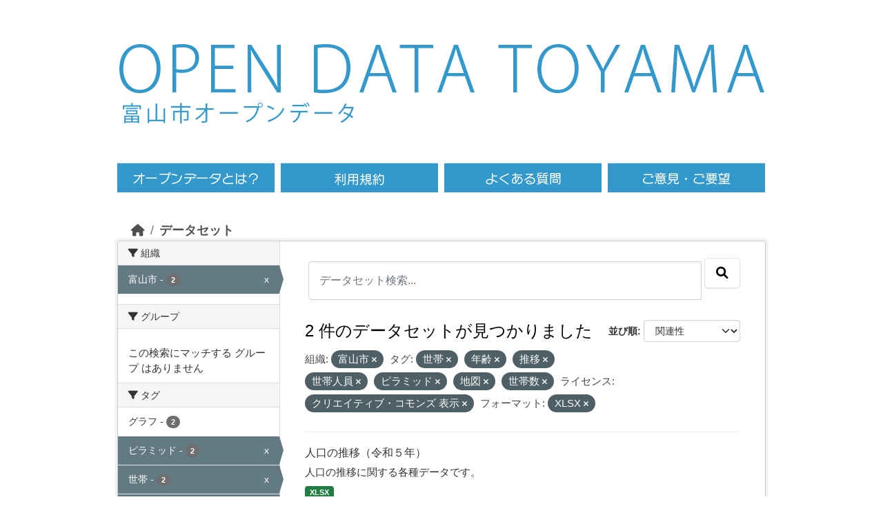

--- FILE ---
content_type: text/html; charset=utf-8
request_url: https://opdt.city.toyama.lg.jp/dataset/?organization=toyama&tags=%E4%B8%96%E5%B8%AF&tags=%E5%B9%B4%E9%BD%A2&tags=%E6%8E%A8%E7%A7%BB&tags=%E4%B8%96%E5%B8%AF%E4%BA%BA%E5%93%A1&tags=%E3%83%94%E3%83%A9%E3%83%9F%E3%83%83%E3%83%89&tags=%E5%9C%B0%E5%9B%B3&tags=%E4%B8%96%E5%B8%AF%E6%95%B0&license_id=cc-by&res_format=XLSX
body_size: 5214
content:
<!DOCTYPE html>
<!--[if IE 9]> <html lang="ja" class="ie9"> <![endif]-->
<!--[if gt IE 8]><!--> <html lang="ja"  > <!--<![endif]-->
  <head>
    

<!-- Google tag (gtag.js) GA4 -->
  <script async src="https://www.googletagmanager.com/gtag/js?id=G-986YMF40H2"></script>
  <script>
    window.dataLayer = window.dataLayer || [];
    function gtag(){dataLayer.push(arguments);}
    gtag('js', new Date());
    gtag('config', 'G-986YMF40H2');
  </script><meta charset="utf-8" />
      <meta name="csrf_field_name" content="_csrf_token" />
      <meta name="_csrf_token" content="ImIzZjc4N2ZlMjYwOWRhYWMzMDlmYTI1YzE4NmFmMzcwZDNlMjY1MjQi.aVtVdw.SwEMoDhIZHbAtoN67qexMnAmtOI" />

      <meta name="generator" content="ckan 2.10.1" />
      <meta name="viewport" content="width=device-width, initial-scale=1.0">
    <title>データセット - 富山市オープンデータ</title>

    
    <link rel="shortcut icon" href="/base/images/ckan.ico" />
    
  
      
      
      
    
  


    
      
      
    

    
    <link href="/webassets/base/93c09e07_main.css" rel="stylesheet"/>
<link href="/webassets/ckanext-activity/6ac15be0_activity.css" rel="stylesheet"/>
    


<!-- 	<link href="/c_css/custom.css" rel="stylesheet"> -->
	<link href="/css/style.css" rel="stylesheet">
	<link href="/c_css/style.css" rel="stylesheet">
	<!--&#91;if lt IE 9&#93;>
	<script src="https://html5shiv.googlecode.com/svn/trunk/html5.js"></script>
	<!&#91;endif&#93;-->
	<script type="text/javascript" src="/c_js/jquery/jquery-3.7.0.min.js"></script>
	<script type="text/javascript" src="/js/heightLine.js"></script>
	<script type="text/javascript" src='/js/script.js'></script>
	<link rel="icon" href="/images/favicon/favicon.ico">
	<link rel="apple-touch-icon" href="/images/favicon/apple-touch-icon.png">
	<meta name="viewport" content="width=940, maximum-scale=1.0, user-scalable=yes"> 

  </head>

  
  <body data-site-root="https://opdt.city.toyama.lg.jp/" data-locale-root="https://opdt.city.toyama.lg.jp/" >
<div id="toyama-container">
    
    <div class="visually-hidden-focusable"><a href="#content">Skip to main content</a></div>
  

  
    

 

     
     





	<header><div class="toyama-header">
	<div class="toyama-sitetitle"><a href="/"><img src="/images/title.png" alt="OPEN DATA TOYAMA" /></a></div>

	<div>
	<div class="toyama-sitetitle-ja">
		<a href="/"><img src="/images/title-ja.png" alt="富山市オープンデータ" /></a>
	</div>
	<div id="toyama-header_search">
          	<div class="field" style="display:inline-block;float:right;visibility:hidden;height:65px;">
       			<form class="section site-search simple-input" action="/dataset/" method="get">
          		<!-- <div class="field" style="display:inline-block;float:right;visibility:hidden"> -->
            		<input id="field-sitewide-search" type="text" name="q" placeholder="オープンデータを検索"/>
            		<button class="btn-search" type="submit"><i class="icon-search"></i></button>
        		</form>
          	</div>
	</div>
	<div class="toyama-clearfix"></div>
	</div>

	<nav><div class="toyama-nav toyama-clearfix">
	<ul><li class="toyama-menu01"><a href="/pages/opendata"><span>オープンデータとは</span></a></li>
	<ul><li class="toyama-menu02"><a href="/pages/terms"><span>利用規約</span></a></li>
	<ul><li class="toyama-menu03"><a href="/pages/faq"><span>よくある質問</span></a></li>
	<ul><li class="toyama-menu04"><a href="https://www.city.toyama.toyama.jp/kikakukanribu/smartcitysuishin/opendata.html" target="_blank"><span>ご意見・ご要望</span></a></li>
	</ul></div></nav>
	</div></header>



  
    <div class="main">
      <div id="content" class="container">
        
          
            <div class="flash-messages">
              
                
              
            </div>
          

          
            <div class="toolbar" role="navigation" aria-label="Breadcrumb">
              
                
                  <ol class="breadcrumb">
                    
<li class="home"><a href="/" aria-label="ホーム"><i class="fa fa-home"></i><span> ホーム</span></a></li>
                    
  <li class="active"><a href="/dataset/">データセット</a></li>

                  </ol>
                
              
            </div>
          

          <div class="row wrapper">
            
            
            

            
              <aside class="secondary col-md-3">
                
                
  <div class="filters">
    <div>
      
        

    
    
	
	    
		<section class="module module-narrow module-shallow">
		    
			<h2 class="module-heading">
			    <i class="fa fa-filter"></i>
			    組織
			</h2>
		    
		    
			
			    
				<nav aria-label="組織">
				    <ul class="list-unstyled nav nav-simple nav-facet">
					
					    
					    
					    
					    
					    <li class="nav-item  active">
						<a href="/dataset/?tags=%E4%B8%96%E5%B8%AF&amp;tags=%E5%B9%B4%E9%BD%A2&amp;tags=%E6%8E%A8%E7%A7%BB&amp;tags=%E4%B8%96%E5%B8%AF%E4%BA%BA%E5%93%A1&amp;tags=%E3%83%94%E3%83%A9%E3%83%9F%E3%83%83%E3%83%89&amp;tags=%E5%9C%B0%E5%9B%B3&amp;tags=%E4%B8%96%E5%B8%AF%E6%95%B0&amp;license_id=cc-by&amp;res_format=XLSX" title="">
						    <span class="item-label">富山市</span>
						    <span class="hidden separator"> - </span>
						    <span class="item-count badge">2</span>
							<span class="facet-close">x</span>
						</a>
					    </li>
					
				    </ul>
				</nav>

				<p class="module-footer">
				    
					
				    
				</p>
			    
			
		    
		</section>
	    
	
    

      
        

    
    
	
	    
		<section class="module module-narrow module-shallow">
		    
			<h2 class="module-heading">
			    <i class="fa fa-filter"></i>
			    グループ
			</h2>
		    
		    
			
			    
				<p class="module-content empty">この検索にマッチする グループ はありません</p>
			    
			
		    
		</section>
	    
	
    

      
        

    
    
	
	    
		<section class="module module-narrow module-shallow">
		    
			<h2 class="module-heading">
			    <i class="fa fa-filter"></i>
			    タグ
			</h2>
		    
		    
			
			    
				<nav aria-label="タグ">
				    <ul class="list-unstyled nav nav-simple nav-facet">
					
					    
					    
					    
					    
					    <li class="nav-item ">
						<a href="/dataset/?organization=toyama&amp;tags=%E4%B8%96%E5%B8%AF&amp;tags=%E5%B9%B4%E9%BD%A2&amp;tags=%E6%8E%A8%E7%A7%BB&amp;tags=%E4%B8%96%E5%B8%AF%E4%BA%BA%E5%93%A1&amp;tags=%E3%83%94%E3%83%A9%E3%83%9F%E3%83%83%E3%83%89&amp;tags=%E5%9C%B0%E5%9B%B3&amp;tags=%E4%B8%96%E5%B8%AF%E6%95%B0&amp;license_id=cc-by&amp;res_format=XLSX&amp;tags=%E3%82%B0%E3%83%A9%E3%83%95" title="">
						    <span class="item-label">グラフ</span>
						    <span class="hidden separator"> - </span>
						    <span class="item-count badge">2</span>
							
						</a>
					    </li>
					
					    
					    
					    
					    
					    <li class="nav-item  active">
						<a href="/dataset/?organization=toyama&amp;tags=%E4%B8%96%E5%B8%AF&amp;tags=%E5%B9%B4%E9%BD%A2&amp;tags=%E6%8E%A8%E7%A7%BB&amp;tags=%E4%B8%96%E5%B8%AF%E4%BA%BA%E5%93%A1&amp;tags=%E5%9C%B0%E5%9B%B3&amp;tags=%E4%B8%96%E5%B8%AF%E6%95%B0&amp;license_id=cc-by&amp;res_format=XLSX" title="">
						    <span class="item-label">ピラミッド</span>
						    <span class="hidden separator"> - </span>
						    <span class="item-count badge">2</span>
							<span class="facet-close">x</span>
						</a>
					    </li>
					
					    
					    
					    
					    
					    <li class="nav-item  active">
						<a href="/dataset/?organization=toyama&amp;tags=%E5%B9%B4%E9%BD%A2&amp;tags=%E6%8E%A8%E7%A7%BB&amp;tags=%E4%B8%96%E5%B8%AF%E4%BA%BA%E5%93%A1&amp;tags=%E3%83%94%E3%83%A9%E3%83%9F%E3%83%83%E3%83%89&amp;tags=%E5%9C%B0%E5%9B%B3&amp;tags=%E4%B8%96%E5%B8%AF%E6%95%B0&amp;license_id=cc-by&amp;res_format=XLSX" title="">
						    <span class="item-label">世帯</span>
						    <span class="hidden separator"> - </span>
						    <span class="item-count badge">2</span>
							<span class="facet-close">x</span>
						</a>
					    </li>
					
					    
					    
					    
					    
					    <li class="nav-item  active">
						<a href="/dataset/?organization=toyama&amp;tags=%E4%B8%96%E5%B8%AF&amp;tags=%E5%B9%B4%E9%BD%A2&amp;tags=%E6%8E%A8%E7%A7%BB&amp;tags=%E3%83%94%E3%83%A9%E3%83%9F%E3%83%83%E3%83%89&amp;tags=%E5%9C%B0%E5%9B%B3&amp;tags=%E4%B8%96%E5%B8%AF%E6%95%B0&amp;license_id=cc-by&amp;res_format=XLSX" title="">
						    <span class="item-label">世帯人員</span>
						    <span class="hidden separator"> - </span>
						    <span class="item-count badge">2</span>
							<span class="facet-close">x</span>
						</a>
					    </li>
					
					    
					    
					    
					    
					    <li class="nav-item  active">
						<a href="/dataset/?organization=toyama&amp;tags=%E4%B8%96%E5%B8%AF&amp;tags=%E5%B9%B4%E9%BD%A2&amp;tags=%E6%8E%A8%E7%A7%BB&amp;tags=%E4%B8%96%E5%B8%AF%E4%BA%BA%E5%93%A1&amp;tags=%E3%83%94%E3%83%A9%E3%83%9F%E3%83%83%E3%83%89&amp;tags=%E5%9C%B0%E5%9B%B3&amp;license_id=cc-by&amp;res_format=XLSX" title="">
						    <span class="item-label">世帯数</span>
						    <span class="hidden separator"> - </span>
						    <span class="item-count badge">2</span>
							<span class="facet-close">x</span>
						</a>
					    </li>
					
					    
					    
					    
					    
					    <li class="nav-item ">
						<a href="/dataset/?organization=toyama&amp;tags=%E4%B8%96%E5%B8%AF&amp;tags=%E5%B9%B4%E9%BD%A2&amp;tags=%E6%8E%A8%E7%A7%BB&amp;tags=%E4%B8%96%E5%B8%AF%E4%BA%BA%E5%93%A1&amp;tags=%E3%83%94%E3%83%A9%E3%83%9F%E3%83%83%E3%83%89&amp;tags=%E5%9C%B0%E5%9B%B3&amp;tags=%E4%B8%96%E5%B8%AF%E6%95%B0&amp;license_id=cc-by&amp;res_format=XLSX&amp;tags=%E4%BA%BA%E5%8F%A3" title="">
						    <span class="item-label">人口</span>
						    <span class="hidden separator"> - </span>
						    <span class="item-count badge">2</span>
							
						</a>
					    </li>
					
					    
					    
					    
					    
					    <li class="nav-item  active">
						<a href="/dataset/?organization=toyama&amp;tags=%E4%B8%96%E5%B8%AF&amp;tags=%E5%B9%B4%E9%BD%A2&amp;tags=%E6%8E%A8%E7%A7%BB&amp;tags=%E4%B8%96%E5%B8%AF%E4%BA%BA%E5%93%A1&amp;tags=%E3%83%94%E3%83%A9%E3%83%9F%E3%83%83%E3%83%89&amp;tags=%E4%B8%96%E5%B8%AF%E6%95%B0&amp;license_id=cc-by&amp;res_format=XLSX" title="">
						    <span class="item-label">地図</span>
						    <span class="hidden separator"> - </span>
						    <span class="item-count badge">2</span>
							<span class="facet-close">x</span>
						</a>
					    </li>
					
					    
					    
					    
					    
					    <li class="nav-item ">
						<a href="/dataset/?organization=toyama&amp;tags=%E4%B8%96%E5%B8%AF&amp;tags=%E5%B9%B4%E9%BD%A2&amp;tags=%E6%8E%A8%E7%A7%BB&amp;tags=%E4%B8%96%E5%B8%AF%E4%BA%BA%E5%93%A1&amp;tags=%E3%83%94%E3%83%A9%E3%83%9F%E3%83%83%E3%83%89&amp;tags=%E5%9C%B0%E5%9B%B3&amp;tags=%E4%B8%96%E5%B8%AF%E6%95%B0&amp;license_id=cc-by&amp;res_format=XLSX&amp;tags=%E5%A2%97%E6%B8%9B" title="">
						    <span class="item-label">増減</span>
						    <span class="hidden separator"> - </span>
						    <span class="item-count badge">2</span>
							
						</a>
					    </li>
					
					    
					    
					    
					    
					    <li class="nav-item  active">
						<a href="/dataset/?organization=toyama&amp;tags=%E4%B8%96%E5%B8%AF&amp;tags=%E6%8E%A8%E7%A7%BB&amp;tags=%E4%B8%96%E5%B8%AF%E4%BA%BA%E5%93%A1&amp;tags=%E3%83%94%E3%83%A9%E3%83%9F%E3%83%83%E3%83%89&amp;tags=%E5%9C%B0%E5%9B%B3&amp;tags=%E4%B8%96%E5%B8%AF%E6%95%B0&amp;license_id=cc-by&amp;res_format=XLSX" title="">
						    <span class="item-label">年齢</span>
						    <span class="hidden separator"> - </span>
						    <span class="item-count badge">2</span>
							<span class="facet-close">x</span>
						</a>
					    </li>
					
					    
					    
					    
					    
					    <li class="nav-item  active">
						<a href="/dataset/?organization=toyama&amp;tags=%E4%B8%96%E5%B8%AF&amp;tags=%E5%B9%B4%E9%BD%A2&amp;tags=%E4%B8%96%E5%B8%AF%E4%BA%BA%E5%93%A1&amp;tags=%E3%83%94%E3%83%A9%E3%83%9F%E3%83%83%E3%83%89&amp;tags=%E5%9C%B0%E5%9B%B3&amp;tags=%E4%B8%96%E5%B8%AF%E6%95%B0&amp;license_id=cc-by&amp;res_format=XLSX" title="">
						    <span class="item-label">推移</span>
						    <span class="hidden separator"> - </span>
						    <span class="item-count badge">2</span>
							<span class="facet-close">x</span>
						</a>
					    </li>
					
				    </ul>
				</nav>

				<p class="module-footer">
				    
					
				    
				</p>
			    
			
		    
		</section>
	    
	
    

      
        

    
    
	
	    
		<section class="module module-narrow module-shallow">
		    
			<h2 class="module-heading">
			    <i class="fa fa-filter"></i>
			    フォーマット
			</h2>
		    
		    
			
			    
				<nav aria-label="フォーマット">
				    <ul class="list-unstyled nav nav-simple nav-facet">
					
					    
					    
					    
					    
					    <li class="nav-item  active">
						<a href="/dataset/?organization=toyama&amp;tags=%E4%B8%96%E5%B8%AF&amp;tags=%E5%B9%B4%E9%BD%A2&amp;tags=%E6%8E%A8%E7%A7%BB&amp;tags=%E4%B8%96%E5%B8%AF%E4%BA%BA%E5%93%A1&amp;tags=%E3%83%94%E3%83%A9%E3%83%9F%E3%83%83%E3%83%89&amp;tags=%E5%9C%B0%E5%9B%B3&amp;tags=%E4%B8%96%E5%B8%AF%E6%95%B0&amp;license_id=cc-by" title="">
						    <span class="item-label">XLSX</span>
						    <span class="hidden separator"> - </span>
						    <span class="item-count badge">2</span>
							<span class="facet-close">x</span>
						</a>
					    </li>
					
				    </ul>
				</nav>

				<p class="module-footer">
				    
					
				    
				</p>
			    
			
		    
		</section>
	    
	
    

      
        

    
    
	
	    
		<section class="module module-narrow module-shallow">
		    
			<h2 class="module-heading">
			    <i class="fa fa-filter"></i>
			    ライセンス
			</h2>
		    
		    
			
			    
				<nav aria-label="ライセンス">
				    <ul class="list-unstyled nav nav-simple nav-facet">
					
					    
					    
					    
					    
					    <li class="nav-item  active">
						<a href="/dataset/?organization=toyama&amp;tags=%E4%B8%96%E5%B8%AF&amp;tags=%E5%B9%B4%E9%BD%A2&amp;tags=%E6%8E%A8%E7%A7%BB&amp;tags=%E4%B8%96%E5%B8%AF%E4%BA%BA%E5%93%A1&amp;tags=%E3%83%94%E3%83%A9%E3%83%9F%E3%83%83%E3%83%89&amp;tags=%E5%9C%B0%E5%9B%B3&amp;tags=%E4%B8%96%E5%B8%AF%E6%95%B0&amp;res_format=XLSX" title="">
						    <span class="item-label">クリエイティブ・コモンズ 表示</span>
						    <span class="hidden separator"> - </span>
						    <span class="item-count badge">2</span>
							<span class="facet-close">x</span>
						</a>
					    </li>
					
				    </ul>
				</nav>

				<p class="module-footer">
				    
					
				    
				</p>
			    
			
		    
		</section>
	    
	
    

      
    </div>
    <a class="close no-text hide-filters"><i class="fa fa-times-circle"></i><span class="text">close</span></a>
  </div>

              </aside>
            

            
              <div class="primary col-md-9 col-xs-12" role="main">
                
                
  <section class="module">
    <div class="module-content">
      
        
      
      
        
        
        







<form id="dataset-search-form" class="search-form" method="get" data-module="select-switch">

  
    <div class="input-group search-input-group">
      <input aria-label="データセット検索..." id="field-giant-search" type="text" class="form-control input-lg" name="q" value="" autocomplete="off" placeholder="データセット検索...">
      
      <span class="input-group-btn">
        <button class="btn btn-default btn-lg" type="submit" value="search" aria-label="Submit">
          <i class="fa fa-search"></i>
        </button>
      </span>
      
    </div>
  

  
    <span>






<input type="hidden" name="organization" value="toyama" />





<input type="hidden" name="tags" value="世帯" />





<input type="hidden" name="tags" value="年齢" />





<input type="hidden" name="tags" value="推移" />





<input type="hidden" name="tags" value="世帯人員" />





<input type="hidden" name="tags" value="ピラミッド" />





<input type="hidden" name="tags" value="地図" />





<input type="hidden" name="tags" value="世帯数" />





<input type="hidden" name="license_id" value="cc-by" />





<input type="hidden" name="res_format" value="XLSX" />



</span>
  

  
    
      <div class="form-group control-order-by">
        <label for="field-order-by">並び順</label>
        <select id="field-order-by" name="sort" class="form-control form-select">
          
            
              <option value="score desc, metadata_modified desc" selected="selected">関連性</option>
            
          
            
              <option value="title_string asc">名前で昇順</option>
            
          
            
              <option value="title_string desc">名前で降順</option>
            
          
            
              <option value="metadata_modified desc">最終更新日</option>
            
          
            
              <option value="views_recent desc">人気</option>
            
          
        </select>
        
        <button class="btn btn-default js-hide" type="submit">Go</button>
        
      </div>
    
  

  
    
      <h1>

  
  
  
  

2 件のデータセットが見つかりました</h1>
    
  

  
    
      <p class="filter-list">
        
          
          <span class="facet">組織:</span>
          
            <span class="filtered pill">富山市
              <a href="/dataset/?tags=%E4%B8%96%E5%B8%AF&amp;tags=%E5%B9%B4%E9%BD%A2&amp;tags=%E6%8E%A8%E7%A7%BB&amp;tags=%E4%B8%96%E5%B8%AF%E4%BA%BA%E5%93%A1&amp;tags=%E3%83%94%E3%83%A9%E3%83%9F%E3%83%83%E3%83%89&amp;tags=%E5%9C%B0%E5%9B%B3&amp;tags=%E4%B8%96%E5%B8%AF%E6%95%B0&amp;license_id=cc-by&amp;res_format=XLSX" class="remove" title="削除"><i class="fa fa-times"></i></a>
            </span>
          
        
          
          <span class="facet">タグ:</span>
          
            <span class="filtered pill">世帯
              <a href="/dataset/?organization=toyama&amp;tags=%E5%B9%B4%E9%BD%A2&amp;tags=%E6%8E%A8%E7%A7%BB&amp;tags=%E4%B8%96%E5%B8%AF%E4%BA%BA%E5%93%A1&amp;tags=%E3%83%94%E3%83%A9%E3%83%9F%E3%83%83%E3%83%89&amp;tags=%E5%9C%B0%E5%9B%B3&amp;tags=%E4%B8%96%E5%B8%AF%E6%95%B0&amp;license_id=cc-by&amp;res_format=XLSX" class="remove" title="削除"><i class="fa fa-times"></i></a>
            </span>
          
            <span class="filtered pill">年齢
              <a href="/dataset/?organization=toyama&amp;tags=%E4%B8%96%E5%B8%AF&amp;tags=%E6%8E%A8%E7%A7%BB&amp;tags=%E4%B8%96%E5%B8%AF%E4%BA%BA%E5%93%A1&amp;tags=%E3%83%94%E3%83%A9%E3%83%9F%E3%83%83%E3%83%89&amp;tags=%E5%9C%B0%E5%9B%B3&amp;tags=%E4%B8%96%E5%B8%AF%E6%95%B0&amp;license_id=cc-by&amp;res_format=XLSX" class="remove" title="削除"><i class="fa fa-times"></i></a>
            </span>
          
            <span class="filtered pill">推移
              <a href="/dataset/?organization=toyama&amp;tags=%E4%B8%96%E5%B8%AF&amp;tags=%E5%B9%B4%E9%BD%A2&amp;tags=%E4%B8%96%E5%B8%AF%E4%BA%BA%E5%93%A1&amp;tags=%E3%83%94%E3%83%A9%E3%83%9F%E3%83%83%E3%83%89&amp;tags=%E5%9C%B0%E5%9B%B3&amp;tags=%E4%B8%96%E5%B8%AF%E6%95%B0&amp;license_id=cc-by&amp;res_format=XLSX" class="remove" title="削除"><i class="fa fa-times"></i></a>
            </span>
          
            <span class="filtered pill">世帯人員
              <a href="/dataset/?organization=toyama&amp;tags=%E4%B8%96%E5%B8%AF&amp;tags=%E5%B9%B4%E9%BD%A2&amp;tags=%E6%8E%A8%E7%A7%BB&amp;tags=%E3%83%94%E3%83%A9%E3%83%9F%E3%83%83%E3%83%89&amp;tags=%E5%9C%B0%E5%9B%B3&amp;tags=%E4%B8%96%E5%B8%AF%E6%95%B0&amp;license_id=cc-by&amp;res_format=XLSX" class="remove" title="削除"><i class="fa fa-times"></i></a>
            </span>
          
            <span class="filtered pill">ピラミッド
              <a href="/dataset/?organization=toyama&amp;tags=%E4%B8%96%E5%B8%AF&amp;tags=%E5%B9%B4%E9%BD%A2&amp;tags=%E6%8E%A8%E7%A7%BB&amp;tags=%E4%B8%96%E5%B8%AF%E4%BA%BA%E5%93%A1&amp;tags=%E5%9C%B0%E5%9B%B3&amp;tags=%E4%B8%96%E5%B8%AF%E6%95%B0&amp;license_id=cc-by&amp;res_format=XLSX" class="remove" title="削除"><i class="fa fa-times"></i></a>
            </span>
          
            <span class="filtered pill">地図
              <a href="/dataset/?organization=toyama&amp;tags=%E4%B8%96%E5%B8%AF&amp;tags=%E5%B9%B4%E9%BD%A2&amp;tags=%E6%8E%A8%E7%A7%BB&amp;tags=%E4%B8%96%E5%B8%AF%E4%BA%BA%E5%93%A1&amp;tags=%E3%83%94%E3%83%A9%E3%83%9F%E3%83%83%E3%83%89&amp;tags=%E4%B8%96%E5%B8%AF%E6%95%B0&amp;license_id=cc-by&amp;res_format=XLSX" class="remove" title="削除"><i class="fa fa-times"></i></a>
            </span>
          
            <span class="filtered pill">世帯数
              <a href="/dataset/?organization=toyama&amp;tags=%E4%B8%96%E5%B8%AF&amp;tags=%E5%B9%B4%E9%BD%A2&amp;tags=%E6%8E%A8%E7%A7%BB&amp;tags=%E4%B8%96%E5%B8%AF%E4%BA%BA%E5%93%A1&amp;tags=%E3%83%94%E3%83%A9%E3%83%9F%E3%83%83%E3%83%89&amp;tags=%E5%9C%B0%E5%9B%B3&amp;license_id=cc-by&amp;res_format=XLSX" class="remove" title="削除"><i class="fa fa-times"></i></a>
            </span>
          
        
          
          <span class="facet">ライセンス:</span>
          
            <span class="filtered pill">クリエイティブ・コモンズ 表示
              <a href="/dataset/?organization=toyama&amp;tags=%E4%B8%96%E5%B8%AF&amp;tags=%E5%B9%B4%E9%BD%A2&amp;tags=%E6%8E%A8%E7%A7%BB&amp;tags=%E4%B8%96%E5%B8%AF%E4%BA%BA%E5%93%A1&amp;tags=%E3%83%94%E3%83%A9%E3%83%9F%E3%83%83%E3%83%89&amp;tags=%E5%9C%B0%E5%9B%B3&amp;tags=%E4%B8%96%E5%B8%AF%E6%95%B0&amp;res_format=XLSX" class="remove" title="削除"><i class="fa fa-times"></i></a>
            </span>
          
        
          
          <span class="facet">フォーマット:</span>
          
            <span class="filtered pill">XLSX
              <a href="/dataset/?organization=toyama&amp;tags=%E4%B8%96%E5%B8%AF&amp;tags=%E5%B9%B4%E9%BD%A2&amp;tags=%E6%8E%A8%E7%A7%BB&amp;tags=%E4%B8%96%E5%B8%AF%E4%BA%BA%E5%93%A1&amp;tags=%E3%83%94%E3%83%A9%E3%83%9F%E3%83%83%E3%83%89&amp;tags=%E5%9C%B0%E5%9B%B3&amp;tags=%E4%B8%96%E5%B8%AF%E6%95%B0&amp;license_id=cc-by" class="remove" title="削除"><i class="fa fa-times"></i></a>
            </span>
          
        
      </p>
      <a class="show-filters btn btn-default">フィルタ結果</a>
    
  

</form>




      
      
        

  
    <ul class="dataset-list list-unstyled">
    	
	      
	        




  <li class="dataset-item">
    
      <div class="dataset-content">
        
          <h2 class="dataset-heading">
            
              
            
            
    <a href="/dataset/suii2023">
      人口の推移（令和５年）
    </a>
            
            
              
              
            
          </h2>
        
        
          
            <div>人口の推移に関する各種データです。</div>
          
        
      </div>
      
        
          
            <ul class="dataset-resources list-unstyled">
              
                
                <li>
                  <a href="/dataset/suii2023" class="badge badge-default" data-format="xlsx">XLSX</a>
                </li>
                
              
            </ul>
          
        
      
    
  </li>

	      
	        




  <li class="dataset-item">
    
      <div class="dataset-content">
        
          <h2 class="dataset-heading">
            
              
            
            
    <a href="/dataset/toukei07">
      人口の推移
    </a>
            
            
              
              
            
          </h2>
        
        
          
            <div>人口の推移に関する各種データです。</div>
          
        
      </div>
      
        
          
            <ul class="dataset-resources list-unstyled">
              
                
                <li>
                  <a href="/dataset/toukei07" class="badge badge-default" data-format="xlsx">XLSX</a>
                </li>
                
              
            </ul>
          
        
      
    
  </li>

	      
	    
    </ul>
  

      
    </div>

    
      
    
  </section>

  
    <section class="module">
      <div class="module-content">
      </div>
    </section>
  

              </div>
            
          </div>
        
      </div>
    </div>
  
    <div class='toyama-city'><a href='http://www.city.toyama.toyama.jp/' target='_blank'>富山市ホームページへ</a></div>

<footer>
<div class="toyama-clearfix toyama-footer">
<div class="toyama-f-left">
<div class="toyama-fnavi"><ul>
<li><a href="/">HOME</a></li>
<li><a href="/pages/terms">利用規約</a></li>
<li><a href="https://www.city.toyama.toyama.jp/kikakukanribu/smartcitysuishin/opendata.html" target="_blank">ご意見・ご要望</a></li>
</ul></div><!--/f-navi-->
<p>富山市役所　〒930-8510 富山県富山市新桜町7番38号</p>
<p></p>
</div><!--/f-left-->
<div class="toyama-f-right">
<a href="http://www.city.toyama.toyama.jp/kikakukanribu/kohoka/citypromotion/amazingtoyama.html" target="_blank"><img src="/images/amazing.png" alt="AMAZING TOYAMA" width="90" /></a>
<p id="ckanlogo">Powerd by <a class="hide-text ckan-footer-logo" href="http://ckan.org"><img src="/base/images/ckan-logo-footer.png"></a></p>
</div><!--/f-right-->
</div><!--/clear-->
<div class="toyama-copy"><a href="http://www.city.toyama.toyama.jp/" target="_blank">Copyright &copy; Toyama City. Some rights reserved.</a></div>
<p id="page-top"><a href="#head"><img alt="ページの先頭へ" src="/images/pagetop.png"></a></p>
</footer>
  
  
  
  
  
    
  
  
    

  

      

    
    
    <link href="/webassets/vendor/f3b8236b_select2.css" rel="stylesheet"/>
<link href="/webassets/vendor/d05bf0e7_fontawesome.css" rel="stylesheet"/>
    <script src="/webassets/vendor/8c3c143a_jquery.js" type="text/javascript"></script>
<script src="/webassets/vendor/5027b870_vendor.js" type="text/javascript"></script>
<script src="/webassets/vendor/6d1ad7e6_bootstrap.js" type="text/javascript"></script>
<script src="/webassets/base/ac37343e_main.js" type="text/javascript"></script>
<script src="/webassets/base/c140404d_ckan.js" type="text/javascript"></script>
<script src="/webassets/base/cd2c0272_tracking.js" type="text/javascript"></script>
<script src="/webassets/activity/0fdb5ee0_activity.js" type="text/javascript"></script>
</div><!--/div container-->
  </body>
</html>